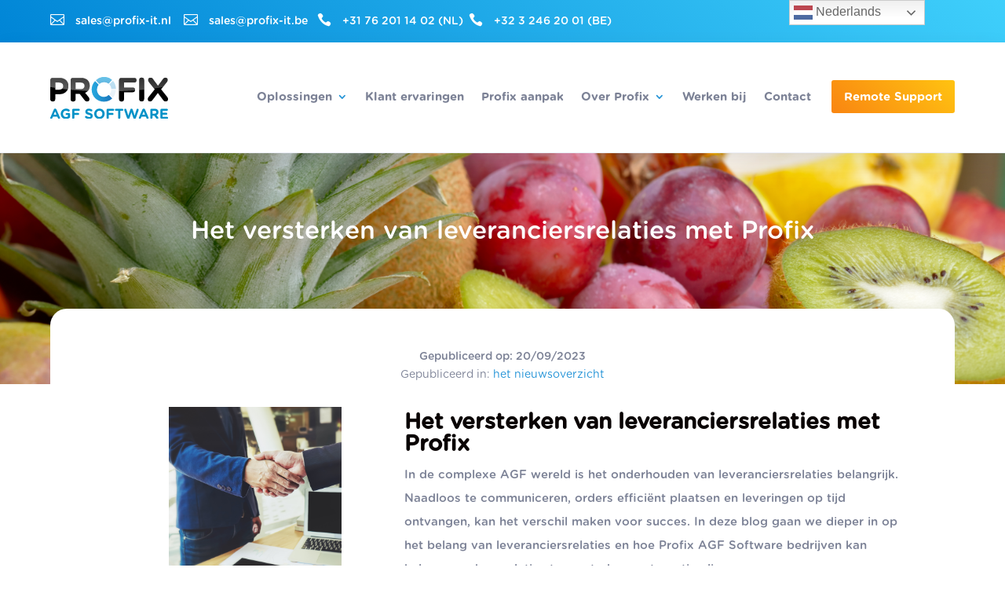

--- FILE ---
content_type: text/css
request_url: https://www.profix-it.be/profixit_nl/wp-content/themes/Profix/style.css?ver=1.0
body_size: -153
content:
/*

    Theme Name:   PROFIX IT
    Theme URI:    https://www.profix-it.nl/
    Description:  PROFIX IT | AGF Software — WordPress Theme
    Author:       PROFIX IT
    Author URI:   https://www.profix-it.nl/
    Template:     Divi
    Version:      1.0

*/

/*  START ----------------------------------------------- */

--- FILE ---
content_type: text/css
request_url: https://www.profix-it.be/profixit_nl/wp-content/et-cache/4415/et-core-unified-4415.min.css?ver=1767616352
body_size: 2419
content:
.grecaptcha-badge{display:none!important;visibility:hidden!important;z-index:-9999!important;opacity:0!important}#profix-header-logo-column{}#profix-header-menu-column{}#profix-header-logo a img{-webkit-transform:scale(1);-moz-transform:scale(1);-ms-transform:scale(1);-o-transform:scale(1);transform:scale(1);-webkit-transition:all .25s ease-in-out;-moz-transition:all .25s ease-in-out;-ms-transition:all .25s ease-in-out;-o-transition:all .25s ease-in-out;transition:all .25s ease-in-out}#profix-header-logo a:hover img{-webkit-transform:scale(0.95);-moz-transform:scale(0.95);-ms-transform:scale(0.95);-o-transform:scale(0.95);transform:scale(0.95);-webkit-transition:all .25s ease-in-out;-moz-transition:all .25s ease-in-out;-ms-transition:all .25s ease-in-out;-o-transition:all .25s ease-in-out;transition:all .25s ease-in-out}@media (min-width:981px){.et_pb_gutters1 .et_pb_column_1_4#profix-header-logo-column,.et_pb_gutters1.et_pb_row .et_pb_column_1_4#profix-header-logo-column{width:20%!important}.et_pb_gutters1 .et_pb_column_3_4#profix-header-menu-column,.et_pb_gutters1.et_pb_row .et_pb_column_3_4#profix-header-menu-column{width:80%!important}#profix-header-logo a img{width:150px!important;max-width:150px!important}}@media (max-width:1199px){.et_pb_menu_0_tb_header.et_pb_menu ul li a,#profix-header-top-email .et_pb_module_header a,#profix-header-top-phone .et_pb_module_header a{font-size:13px!important}}@media (max-width:1079px){.nav li.profix-homepage{display:none!important}}@media (max-width:980px){#profix-header-logo-column,#profix-header-menu-column{width:100%!important}#profix-header-menu-column{position:absolute;width:100%!important}}@media (max-width:800px){#profix-header-top-email{width:150px!important}#profix-header-top-phone{width:190px!important}}@media (max-width:600px){#profix-header-top-col1{display:none!important}#profix-header-top .et_pb_row_0_tb_header.et_pb_row{padding-top:10px!important;padding-bottom:10px!important}}.et_pb_menu--without-logo .et_pb_menu__menu>nav>ul>li.profix-teamviewer{margin-top:13px!important;margin-left:15px!important;height:42px!important}li.profix-teamviewer{background-image:linear-gradient(45deg,#f98511 0%,#ffc311 100%);display:inline-table!important;border-radius:3px;-webkit-transform:scale(1);-moz-transform:scale(1);-ms-transform:scale(1);-o-transform:scale(1);transform:scale(1);-webkit-transition:all .25s ease-in-out;-moz-transition:all .25s ease-in-out;-ms-transition:all .25s ease-in-out;-o-transition:all .25s ease-in-out;transition:all .25s ease-in-out}li.profix-teamviewer:hover{-webkit-transform:scale(0.95);-moz-transform:scale(0.95);-ms-transform:scale(0.95);-o-transform:scale(0.95);transform:scale(0.95)}.et_pb_menu_0_tb_header.et_pb_menu ul li.profix-teamviewer a,.et_pb_menu_0_tb_header.et_pb_menu ul li.profix-teamviewer a:hover{color:#FFF!important}.et_pb_menu_0_tb_header.et_pb_menu ul li.profix-teamviewer a{padding:7px 5px 4px 5px!important}#profix-header-menu.et_pb_menu .et_pb_menu__menu{flex:1 1 auto;-webkit-box-pack:end;-ms-flex-pack:end;justify-content:flex-end}.et-menu .menu-item-has-children>a:first-child:after{color:#2393D6}.et-menu a:hover{opacity:1!important}.et_pb_menu_0_tb_header.et_pb_menu ul li a:hover,.et_pb_menu_0_tb_header.et_pb_menu ul li a:after,.et_pb_menu_0_tb_header.et_pb_menu ul li a:hover:after{-webkit-transition:color .4s ease-in-out!important;-moz-transition:color .4s ease-in-out!important;-ms-transition:color .4s ease-in-out!important;-o-transition:color .4s ease-in-out!important;transition:color .4s ease-in-out!important}.et_pb_menu_0_tb_header.et_pb_menu ul li a:hover,.et_pb_menu_0_tb_header.et_pb_menu ul li a:hover:after{color:#000!important}.et_pb_menu--without-logo .et_pb_menu__menu>nav>ul>li{margin-top:0px!important}.et_pb_menu_0_tb_header.et_pb_menu ul li.current-menu-item a:hover,.et_pb_menu_0_tb_header.et_pb_menu ul li.current-menu-item a:hover:after,.et_pb_menu_0_tb_header.et_pb_menu ul li.current-menu-item a:after{color:#2393d7!important}.nav li ul{width:250px;border-radius:3px!important;-webkit-box-shadow:0 5px 15px rgba(206,219,228,.5)!important;-moz-box-shadow:0 5px 15px rgba(206,219,228,.5)!important;box-shadow:0 5px 15px rgba(206,219,228,.5)!important}.nav li.profix-sub-01 ul{left:-69px!important}.nav li.profix-sub-02 ul{left:-39px!important}.nav li.profix-sub-03 ul{left:-72px!important}.nav li.profix-sub-04 ul{left:-70px!important}.nav li.profix-sub-05 ul{left:-76px!important}.et_pb_menu--without-logo .et_pb_menu__menu>nav>ul>li>a{padding-top:20px!important;padding-bottom:20px!important}.et-menu .menu-item-has-children>a:first-child:after{top:19px!important}.nav li li,.nav li li a{width:100%!important}.nav li ul.sub-menu a{font-family:'Gotham Rounded Medium',Helvetica,Arial,Lucida,sans-serif!important}.nav li ul.sub-menu a:hover{background-image:linear-gradient(45deg,#0085d6 0%,#3fcffb 100%)!important;background-color:#2393D7!important;color:#FFF!important;border-radius:3px}.et_pb_menu_0_tb_header.et_pb_menu .nav li ul.sub-menu a:hover{color:#FFF!important}.et_pb_menu_0_tb_header.et_pb_menu .nav li ul.sub-menu a,.et_pb_menu_0_tb_header.et_pb_menu .nav li ul.sub-menu a:hover{-webkit-transition:none!important;-moz-transition:none!important;-ms-transition:none!important;-o-transition:none!important;transition:none!important}#profix-header-top-email .et_pb_blurb_container,#profix-header-top-phone .et_pb_blurb_container{padding-left:0}#profix-header-top-email h4.et_pb_module_header,#profix-header-top-phone h4.et_pb_module_header{padding-bottom:0}#profix-header-top-email .et_pb_main_blurb_image,#profix-header-top-phone .et_pb_main_blurb_image{padding-top:5px}#profix-header-top-email .et_pb_animation_top,#profix-header-top-phone .et_pb_animation_top{-webkit-animation:none!important;animation:none!important}#profix-header-top-email .et-waypoint:not(.et_pb_counters),#profix-header-top-phone .et-waypoint:not(.et_pb_counters){opacity:1!important}#profix-header-top-email{display:inline-flex;width:170px}#profix-header-top-phone{display:inline-flex;width:193px}#profix-header-top-email a,#profix-header-top-phone a{opacity:1;-webkit-transition:all .25s ease-in-out;-moz-transition:all .25s ease-in-out;-ms-transition:all .25s ease-in-out;-o-transition:all .25s ease-in-out;transition:all .25s ease-in-out}#profix-header-top-email a:hover,#profix-header-top-phone a:hover{opacity:.5!important}#profix-header-top-socials.et_pb_social_media_follow li{margin-bottom:0!important}.profix-footer-menu{background:transparent!important}.profix-footer-menu nav ul{margin-left:0!important;margin-right:0!important}.profix-footer-menu nav ul li{width:100%!important;padding:0!important}.profix-footer-menu nav ul li a{font-family:'Gotham Rounded Medium',Helvetica,Arial,Lucida,sans-serif!important;font-size:15px!important;color:#7c8296!important;line-height:2.2em!important;-webkit-transition:color .25s ease-in-out!important;-moz-transition:color .25s ease-in-out!important;-ms-transition:color .25s ease-in-out!important;-o-transition:color .25s ease-in-out!important;transition:color .25s ease-in-out!important}.profix-footer-menu nav ul li a:hover{color:#000!important}.profix-footer-menu .et_pb_menu__menu>nav>ul>li>a{padding-top:0px!important;padding-bottom:0px!important}.footer-menu-vacatures{}@media (max-width:980px){.profix-footer-menu .et_mobile_nav_menu{display:none!important}.profix-footer-menu .et_pb_menu__menu{display:flex!important}.profix-footer-menu .et_pb_menu__menu,.profix-footer-menu .et_pb_menu__menu nav,.profix-footer-menu .et_pb_menu__menu nav ul,.profix-footer-menu .et_pb_menu__menu nav ul li{width:100%!important}}.profix-footer-contact .et_pb_text h3,.profix-footer-socials .et_pb_text h3{padding-bottom:15px}.profix-footer-contact .et_pb_text p a{display:inline-block!important;margin-top:10px;color:#FFF!important;font-family:'Gotham Rounded Medium',Helvetica,Arial,Lucida,sans-serif!important;-webkit-transition:all .25s ease-in-out;-moz-transition:all .25s ease-in-out;-ms-transition:all .25s ease-in-out;-o-transition:all .25s ease-in-out;transition:all .25s ease-in-out}.profix-footer-contact .et_pb_text p a:hover{opacity:.5}.profix-slider h2.et_pb_slide_title{padding-bottom:25px}.profix-slider .et_pb_slide_content{text-shadow:0 1px 3px rgb(0 0 0 / 30%)}.profix-slider .et_pb_slide_description{max-width:750px!important}body #page-container .et_pb_section .et_pb_fullwidth_slider_0.et_pb_slider.profix-slider .et_pb_more_button.et_pb_button,body #page-container .et_pb_section .et_pb_fullwidth_slider_0.et_pb_slider.profix-slider .et_pb_more_button.et_pb_button:hover{padding:.5em 1em!important;margin-top:25px!important;-webkit-transition:all .25s ease-in-out!important;-moz-transition:all .25s ease-in-out!important;-ms-transition:all .25s ease-in-out!important;-o-transition:all .25s ease-in-out!important;transition:all .25s ease-in-out!important}body #page-container .et_pb_section .et_pb_fullwidth_slider_0.et_pb_slider.profix-slider .et_pb_more_button.et_pb_button:hover{-webkit-transform:scale(0.95);-moz-transform:scale(0.95);-ms-transform:scale(0.95);-o-transform:scale(0.95);transform:scale(0.95)}.profix-contactform{margin-bottom:0!important}.profix-contactform .wpforms-confirmation-container-full{background:#e8f9ff!important;border:1px solid #3ecffa!important;border-radius:5px;padding:25px!important}.profix-contactform .wpforms-confirmation-container-full p{font-size:15px;color:#2393D7!important}.profix-content-header-links{max-width:320px;margin:0 auto}@media (max-width:1199px){.profix-content-header-links{max-width:250px;margin:0 auto}}@media (max-width:979px){.profix-content-header-links{max-width:100%}}.profix-content-header-links a{color:#7c8296!important;display:inline-block;margin-left:30px;padding-bottom:2px;-webkit-transition:all .25s ease-in-out;-moz-transition:all .25s ease-in-out;-ms-transition:all .25s ease-in-out;-o-transition:all .25s ease-in-out;transition:all .25s ease-in-out}.profix-content-header-links a:before{content:"\24";color:#2393D7!important;font-family:"ETModules";display:inline-block;position:absolute;font-size:20px;font-weight:400;top:1px;left:0}.profix-content-header-links a:hover{color:#0A0404!important}.profix-module-title-styled{min-height:75px!important}.profix-module-title-styled h3{position:relative;top:12px}.profix-module-title-styled h4{position:absolute;font-size:100px;font-family:'Gotham Rounded Bold';letter-spacing:-0.05em;color:#b6e4ff;top:0;z-index:-1;top:-10px;right:0;left:auto}.profix-module-title-styled#styling-alt h4{color:rgba(255,255,255,0.25);left:0;right:auto}.profix-module-title-styled#styling-alt-2 h4{color:#eaeff7;left:0;right:auto}.profix-module-content-styled h4{padding-bottom:20px}.profix-cta-banner-v2 h1,.profix-cta-banner-v2 .et_pb_header_content_wrapper{padding-bottom:25px}.profix-cta-banner-v2 a.et_pb_button{margin-top:0!important}.profix-cta-banner-v2 a.et_pb_button:hover,a#profix-button-orange:hover{-webkit-transform:scale(0.95);-moz-transform:scale(0.95);-ms-transform:scale(0.95);-o-transform:scale(0.95);transform:scale(0.95)}.profix-cta-banner-v2 a.et_pb_button.et_pb_button_one{}.profix-cta-banner-v2 a.et_pb_button.et_pb_button_two{}span.profix-bold{font-family:'Gotham Rounded Medium',Helvetica,Arial,Lucida,sans-serif!important}.profix-alle-vacatures-link{-webkit-transition:all .25s ease-in-out;-moz-transition:all .25s ease-in-out;-ms-transition:all .25s ease-in-out;-o-transition:all .25s ease-in-out;transition:all .25s ease-in-out}.profix-alle-vacatures-link:hover{color:#0A0404}@media (min-width:981px){#profix-header-top-col1{width:calc(100% - 150px)!important}#profix-header-top-col2{width:150px!important}}@media (max-width:980px){#profix-header-top-col1,#profix-header-top-col2{width:100%!important}#profix-header-top-col1{display:none!important}}.profix-language-switcher{display:block;position:absolute;color:#FFF;font-family:'Gotham Rounded Medium',Helvetica,Arial,Lucida,sans-serif;font-size:15px;line-height:2.25em}.profix-language-switcher a{color:#FFF!important}.profix-language-switcher span.separator{color:#FFF;padding:0 10px!important}#menu-primary-menu{margin-right:0px!important}.mobile_menu_bar:before{font-size:48px;font-weight:300;color:#FFF!important}.et_mobile_nav_menu{background-image:linear-gradient(45deg,#f98511 0%,#ffc311 100%);border-radius:3px}@media (max-width:980px){#profix-header-menu{padding-top:3px!important}}#profix-footer-notes a{color:#000!important;-webkit-transition:all .25s ease-in-out;-moz-transition:all .25s ease-in-out;-ms-transition:all .25s ease-in-out;-o-transition:all .25s ease-in-out;transition:all .25s ease-in-out}#profix-footer-notes a:hover{color:#2393D7!important}.profix-branche-button span:before{font-family:"ETModules"!important;content:"\24";position:absolute;left:-25px;font-size:18px;top:-3px}.profix-branche-button span{left:25px;position:relative}.profix-branche-module{opacity:1;-webkit-transition:all .25s ease-in-out;-moz-transition:all .25s ease-in-out;-ms-transition:all .25s ease-in-out;-o-transition:all .25s ease-in-out;transition:all .25s ease-in-out}.profix-branche-module:hover{opacity:.85!important}.profix-nieuws-overzicht-alle a:before{font-family:"ETModules"!important;content:"\24";position:absolute;left:-25px;font-size:18px;top:-3px;color:#7c8296!important}.profix-nieuws-overzicht-alle a{left:12px;position:relative;color:#7c8296!important}.profix-nieuws-overzicht-alle a:hover,.profix-nieuws-overzicht-alle a:hover:before{color:#0A0404!important}.profix-nieuws-overzicht-alle a,.profix-nieuws-overzicht-alle a:before,.profix-nieuws-overzicht-alle a:hover,.profix-nieuws-overzicht-alle a:hover:before{-webkit-transition:all .25s ease-in-out;-moz-transition:all .25s ease-in-out;-ms-transition:all .25s ease-in-out;-o-transition:all .25s ease-in-out;transition:all .25s ease-in-out}.profix-blogmodule article{border:none!important}.profix-blogmodule a.entry-featured-image-url:hover img{opacity:.75!important}.profix-blogmodule h2.entry-title a:hover{color:#2393D7!important}.profix-blogmodule a.entry-featured-image-url img,.profix-blogmodule a.entry-featured-image-url:hover img,.profix-blogmodule h2.entry-title a,.profix-blogmodule h2.entry-title a:hover{-webkit-transition:all .25s ease-in-out;-moz-transition:all .25s ease-in-out;-ms-transition:all .25s ease-in-out;-o-transition:all .25s ease-in-out;transition:all .25s ease-in-out}.single .et_pb_post{margin-bottom:0!important;padding-bottom:0!important}.profix-contact-vestiging a#profix-contact-gm{color:#FFF!important;position:relative;left:20px;font-family:'Gotham Rounded Medium',Helvetica,Arial,Lucida,sans-serif!important;font-size:14px!important;text-decoration:underline}.profix-contact-vestiging a#profix-contact-gm:before{font-family:"ETModules"!important;content:"\e081";position:absolute;left:-20px}@media (max-width:1280px){#profix-contact-vestigingen-wrapper,#profix-contact-form-wrapper{width:80%!important}}@media (min-width:1280px){#profix-contact-form-wrapper .et_pb_column{width:90%!important;margin:0 auto!important}}.profix-contactform .wpforms-field-label{font-weight:400!important;font-family:'Gotham Rounded Medium',Helvetica,Arial,Lucida,sans-serif!important;color:#7c8296!important;padding-bottom:10px!important}.profix-contactform input[type=text],.profix-contactform input[type=email],.profix-contactform textarea{color:#0A0404!important;border-radius:5px!important;font-size:16px!important;font-family:'Gotham Rounded Medium',Helvetica,Arial,Lucida,sans-serif!important;font-weight:400!important;border:solid 1px #d1d7e6!important}.profix-contactform input[type=text],.profix-contactform input[type=email]{height:50px!important;padding:0px 15px!important}.profix-contactform textarea{height:200px!important;width:100%!important;max-width:100%!important;padding:15px!important}.profix-contactform input[type=text]:focus,.profix-contactform input[type=email]:focus,.profix-contactform textarea:focus{border:solid 1px #2393D7!important}.profix-contactform input::-webkit-input-placeholder,.profix-contactform textarea::-webkit-input-placeholder{color:#7c8296!important}.profix-contactform input:-ms-input-placeholder,.profix-contactform textarea:-ms-input-placeholder{color:#7c8296!important}.profix-contactform input::placeholder,.profix-contactform textarea::placeholder{color:#7c8296!important}.profix-contactform label.wpforms-error{font-family:'Gotham Rounded Book',Helvetica,Arial,Lucida,sans-serif!important;font-weight:400!important;padding-top:10px!important;font-size:14px!important}.profix-contactform .wpforms-required-label{color:#990000!important}.wpforms-field-label-inline{color:#7C8296!important;font-family:'Gotham Rounded Book',Helvetica,Arial,Lucida,sans-serif!important;font-size:15px!important;line-height:1.7em!important}.profix-contactform .wpforms-field-checkbox{padding:5px 0 0 0!important}.profix-contactform button[type=submit]{font-family:'Gotham Rounded Medium',Helvetica,Arial,Lucida,sans-serif!important;border-width:0px!important;border-radius:3px!important;font-size:18px!important;background-image:linear-gradient(45deg,#0085d8 0%,#3fcffb 100%)!important;color:#FFF!important;-webkit-transform:scale(1);-moz-transform:scale(1);-ms-transform:scale(1);-o-transform:scale(1);transform:scale(1);-webkit-transition:all .25s ease-in-out;-moz-transition:all .25s ease-in-out;-ms-transition:all .25s ease-in-out;-o-transition:all .25s ease-in-out;transition:all .25s ease-in-out;margin-top:10px!important}.profix-contactform button[type=submit]:hover{-webkit-transform:scale(0.95);-moz-transform:scale(0.95);-ms-transform:scale(0.95);-o-transform:scale(0.95);transform:scale(0.95);-webkit-transition:all .25s ease-in-out;-moz-transition:all .25s ease-in-out;-ms-transition:all .25s ease-in-out;-o-transition:all .25s ease-in-out;transition:all .25s ease-in-out}

--- FILE ---
content_type: text/css
request_url: https://www.profix-it.be/profixit_nl/wp-content/et-cache/4415/et-core-unified-tb-101-tb-407-deferred-4415.min.css?ver=1767616353
body_size: 1809
content:
@font-face{font-family:"Gotham Rounded Medium";font-display:swap;src:url("https://www.profix-it.nl/profixit_nl/wp-content/uploads/et-fonts/GothamRnd-Medium.otf") format("opentype")}@font-face{font-family:"Gotham Rounded Book";font-display:swap;src:url("https://www.profix-it.nl/profixit_nl/wp-content/uploads/et-fonts/GothamRnd-Book.otf") format("opentype")}@font-face{font-family:"Gotham Rounded Bold";font-display:swap;src:url("https://www.profix-it.nl/profixit_nl/wp-content/uploads/et-fonts/GothamRnd-Bold.otf") format("opentype")}div.et_pb_section.et_pb_section_0_tb_header{background-image:linear-gradient(45deg,#0085d6 0%,#3fcffb 100%)!important}.et_pb_section_0_tb_header.et_pb_section{padding-top:0px;padding-right:0px;padding-bottom:0px;padding-left:0px;margin-top:0px;margin-bottom:0px;background-color:#2393D7!important}.et_pb_row_0_tb_header,body #page-container .et-db #et-boc .et-l .et_pb_row_0_tb_header.et_pb_row,body.et_pb_pagebuilder_layout.single #page-container #et-boc .et-l .et_pb_row_0_tb_header.et_pb_row,body.et_pb_pagebuilder_layout.single.et_full_width_page #page-container #et-boc .et-l .et_pb_row_0_tb_header.et_pb_row{width:90%}.et_pb_blurb_0_tb_header.et_pb_blurb .et_pb_module_header,.et_pb_blurb_0_tb_header.et_pb_blurb .et_pb_module_header a,.et_pb_blurb_1_tb_header.et_pb_blurb .et_pb_module_header,.et_pb_blurb_1_tb_header.et_pb_blurb .et_pb_module_header a,.et_pb_blurb_2_tb_header.et_pb_blurb .et_pb_module_header,.et_pb_blurb_2_tb_header.et_pb_blurb .et_pb_module_header a,.et_pb_blurb_3_tb_header.et_pb_blurb .et_pb_module_header,.et_pb_blurb_3_tb_header.et_pb_blurb .et_pb_module_header a{font-family:'Gotham Rounded Medium',Helvetica,Arial,Lucida,sans-serif;font-size:14px;color:#FFFFFF!important;line-height:2.3em}.et_pb_blurb_0_tb_header.et_pb_blurb,.et_pb_blurb_1_tb_header.et_pb_blurb,.et_pb_blurb_2_tb_header.et_pb_blurb,.et_pb_blurb_3_tb_header.et_pb_blurb{padding-top:0px!important;padding-right:0px!important;padding-bottom:0px!important;padding-left:0px!important;margin-top:0px!important;margin-bottom:0px!important}.et_pb_blurb_0_tb_header .et-pb-icon,.et_pb_blurb_1_tb_header .et-pb-icon,.et_pb_blurb_2_tb_header .et-pb-icon,.et_pb_blurb_3_tb_header .et-pb-icon{font-size:18px;color:#FFFFFF}.et_pb_blurb_0_tb_header .et_pb_blurb_content,.et_pb_blurb_1_tb_header .et_pb_blurb_content,.et_pb_blurb_2_tb_header .et_pb_blurb_content,.et_pb_blurb_3_tb_header .et_pb_blurb_content{max-width:600px}.et_pb_column_0_tb_header{padding-top:1px;padding-right:0px;padding-bottom:1px;padding-left:0px}.et_pb_row_0_tb_header.et_pb_row{padding-top:10px!important;padding-bottom:10px!important;padding-left:0px!important;margin-top:0px!important;margin-bottom:0px!important;margin-left:auto!important;margin-right:auto!important;padding-top:10px;padding-bottom:10px;padding-left:0px}@font-face{font-family:"Gotham Rounded Medium";font-display:swap;src:url("https://www.profix-it.nl/profixit_nl/wp-content/uploads/et-fonts/GothamRnd-Medium.otf") format("opentype")}@font-face{font-family:"Gotham Rounded Book";font-display:swap;src:url("https://www.profix-it.nl/profixit_nl/wp-content/uploads/et-fonts/GothamRnd-Book.otf") format("opentype")}@font-face{font-family:"Gotham Rounded Bold";font-display:swap;src:url("https://www.profix-it.nl/profixit_nl/wp-content/uploads/et-fonts/GothamRnd-Bold.otf") format("opentype")}.et_pb_section_0_tb_footer.et_pb_section{padding-top:75px;padding-right:0px;padding-bottom:50px;padding-left:0px;margin-top:0px;margin-bottom:0px;background-color:#f5f7fd!important}.et_pb_section_0_tb_footer{z-index:10;box-shadow:0px 10px 10px 0px rgba(0,135,214,0.15)}.et_pb_section_0_tb_footer.section_has_divider.et_pb_bottom_divider .et_pb_bottom_inside_divider{background-image:url([data-uri]);background-size:100% 100px;bottom:0;height:100px;z-index:1}.et_pb_section_0_tb_footer.section_has_divider.et_pb_top_divider .et_pb_top_inside_divider{background-image:url([data-uri]);background-size:100% 100px;top:0;height:100px;z-index:1}.et_pb_row_0_tb_footer,body #page-container .et-db #et-boc .et-l .et_pb_row_0_tb_footer.et_pb_row,body.et_pb_pagebuilder_layout.single #page-container #et-boc .et-l .et_pb_row_0_tb_footer.et_pb_row,body.et_pb_pagebuilder_layout.single.et_full_width_page #page-container #et-boc .et-l .et_pb_row_0_tb_footer.et_pb_row,.et_pb_row_1_tb_footer,body #page-container .et-db #et-boc .et-l .et_pb_row_1_tb_footer.et_pb_row,body.et_pb_pagebuilder_layout.single #page-container #et-boc .et-l .et_pb_row_1_tb_footer.et_pb_row,body.et_pb_pagebuilder_layout.single.et_full_width_page #page-container #et-boc .et-l .et_pb_row_1_tb_footer.et_pb_row,.et_pb_row_2_tb_footer,body #page-container .et-db #et-boc .et-l .et_pb_row_2_tb_footer.et_pb_row,body.et_pb_pagebuilder_layout.single #page-container #et-boc .et-l .et_pb_row_2_tb_footer.et_pb_row,body.et_pb_pagebuilder_layout.single.et_full_width_page #page-container #et-boc .et-l .et_pb_row_2_tb_footer.et_pb_row,.et_pb_row_3_tb_footer,body #page-container .et-db #et-boc .et-l .et_pb_row_3_tb_footer.et_pb_row,body.et_pb_pagebuilder_layout.single #page-container #et-boc .et-l .et_pb_row_3_tb_footer.et_pb_row,body.et_pb_pagebuilder_layout.single.et_full_width_page #page-container #et-boc .et-l .et_pb_row_3_tb_footer.et_pb_row{width:90%}.et_pb_text_0_tb_footer h3,.et_pb_text_1_tb_footer h3,.et_pb_text_2_tb_footer h3{font-family:'Gotham Rounded Medium',Helvetica,Arial,Lucida,sans-serif;font-size:18px;color:#2393D7!important;line-height:1.5em}.et_pb_text_0_tb_footer,.et_pb_text_1_tb_footer,.et_pb_text_2_tb_footer{padding-top:0px!important;padding-right:0px!important;padding-bottom:0px!important;padding-left:0px!important;margin-top:0px!important;margin-bottom:10px!important}.et_pb_menu_0_tb_footer.et_pb_menu ul li a,.et_pb_menu_1_tb_footer.et_pb_menu ul li a,.et_pb_menu_2_tb_footer.et_pb_menu ul li a{font-family:'Gotham Rounded Book',Helvetica,Arial,Lucida,sans-serif;font-size:15px;line-height:2em}.et_pb_menu_0_tb_footer.et_pb_menu,.et_pb_menu_1_tb_footer.et_pb_menu,.et_pb_menu_2_tb_footer.et_pb_menu{background-color:#ffffff}.et_pb_menu_0_tb_footer,.et_pb_menu_1_tb_footer,.et_pb_menu_2_tb_footer{padding-top:0px;padding-right:0px;padding-bottom:0px;padding-left:0px;margin-top:0px!important;margin-bottom:0px!important}.et_pb_menu_0_tb_footer.et_pb_menu ul li.current-menu-item a,.et_pb_menu_1_tb_footer.et_pb_menu ul li.current-menu-item a,.et_pb_menu_2_tb_footer.et_pb_menu ul li.current-menu-item a,.et_pb_text_7_tb_footer.et_pb_text{color:#0A0404!important}.et_pb_menu_0_tb_footer.et_pb_menu .nav li ul,.et_pb_menu_0_tb_footer.et_pb_menu .et_mobile_menu,.et_pb_menu_0_tb_footer.et_pb_menu .et_mobile_menu ul,.et_pb_menu_1_tb_footer.et_pb_menu .nav li ul,.et_pb_menu_1_tb_footer.et_pb_menu .et_mobile_menu,.et_pb_menu_1_tb_footer.et_pb_menu .et_mobile_menu ul,.et_pb_menu_2_tb_footer.et_pb_menu .nav li ul,.et_pb_menu_2_tb_footer.et_pb_menu .et_mobile_menu,.et_pb_menu_2_tb_footer.et_pb_menu .et_mobile_menu ul{background-color:#ffffff!important}.et_pb_menu_0_tb_footer .et_pb_menu_inner_container>.et_pb_menu__logo-wrap .et_pb_menu__logo,.et_pb_menu_0_tb_footer .et_pb_menu__logo-slot,.et_pb_menu_1_tb_footer .et_pb_menu_inner_container>.et_pb_menu__logo-wrap .et_pb_menu__logo,.et_pb_menu_1_tb_footer .et_pb_menu__logo-slot,.et_pb_menu_2_tb_footer .et_pb_menu_inner_container>.et_pb_menu__logo-wrap .et_pb_menu__logo,.et_pb_menu_2_tb_footer .et_pb_menu__logo-slot{width:auto;max-width:100%}.et_pb_menu_0_tb_footer .et_pb_menu_inner_container>.et_pb_menu__logo-wrap .et_pb_menu__logo img,.et_pb_menu_0_tb_footer .et_pb_menu__logo-slot .et_pb_menu__logo-wrap img,.et_pb_menu_1_tb_footer .et_pb_menu_inner_container>.et_pb_menu__logo-wrap .et_pb_menu__logo img,.et_pb_menu_1_tb_footer .et_pb_menu__logo-slot .et_pb_menu__logo-wrap img,.et_pb_menu_2_tb_footer .et_pb_menu_inner_container>.et_pb_menu__logo-wrap .et_pb_menu__logo img,.et_pb_menu_2_tb_footer .et_pb_menu__logo-slot .et_pb_menu__logo-wrap img{height:auto;max-height:none}.et_pb_menu_0_tb_footer .mobile_nav .mobile_menu_bar:before,.et_pb_menu_0_tb_footer .et_pb_menu__icon.et_pb_menu__search-button,.et_pb_menu_0_tb_footer .et_pb_menu__icon.et_pb_menu__close-search-button,.et_pb_menu_0_tb_footer .et_pb_menu__icon.et_pb_menu__cart-button,.et_pb_menu_1_tb_footer .mobile_nav .mobile_menu_bar:before,.et_pb_menu_1_tb_footer .et_pb_menu__icon.et_pb_menu__search-button,.et_pb_menu_1_tb_footer .et_pb_menu__icon.et_pb_menu__close-search-button,.et_pb_menu_1_tb_footer .et_pb_menu__icon.et_pb_menu__cart-button,.et_pb_menu_2_tb_footer .mobile_nav .mobile_menu_bar:before,.et_pb_menu_2_tb_footer .et_pb_menu__icon.et_pb_menu__search-button,.et_pb_menu_2_tb_footer .et_pb_menu__icon.et_pb_menu__close-search-button,.et_pb_menu_2_tb_footer .et_pb_menu__icon.et_pb_menu__cart-button{color:#2393d7}div.et_pb_section.et_pb_section_1_tb_footer{background-image:linear-gradient(45deg,#0085d6 0%,#3fcffb 100%)!important}.et_pb_section_1_tb_footer.et_pb_section{padding-top:100px;padding-right:0px;padding-bottom:50px;padding-left:0px;margin-top:0px;margin-bottom:0px;background-color:#2393d7!important}.et_pb_section_1_tb_footer.section_has_divider.et_pb_top_divider .et_pb_top_inside_divider{background-image:url([data-uri]);background-size:100% 25px;top:0;height:25px;z-index:10}.et_pb_text_3_tb_footer.et_pb_text,.et_pb_text_4_tb_footer.et_pb_text,.et_pb_text_5_tb_footer.et_pb_text,.et_pb_text_6_tb_footer.et_pb_text{color:#FFFFFF!important}.et_pb_text_3_tb_footer,.et_pb_text_4_tb_footer,.et_pb_text_5_tb_footer,.et_pb_text_6_tb_footer{line-height:2em;font-family:'Gotham Rounded Book',Helvetica,Arial,Lucida,sans-serif;font-size:15px;line-height:2em;padding-top:0px!important;padding-right:0px!important;padding-bottom:0px!important;padding-left:0px!important;margin-top:0px!important;margin-bottom:10px!important}.et_pb_text_3_tb_footer h3{font-family:'Gotham Rounded Medium',Helvetica,Arial,Lucida,sans-serif;font-size:18px;color:rgba(255,255,255,0.85)!important;line-height:1.5em}.et_pb_text_4_tb_footer h3,.et_pb_text_5_tb_footer h3,.et_pb_text_6_tb_footer h3{font-family:'Gotham Rounded Medium',Helvetica,Arial,Lucida,sans-serif;font-size:18px;color:#FFFFFF!important;line-height:1.5em}.et_pb_section_2_tb_footer.et_pb_section{padding-top:25px;padding-right:0px;padding-bottom:25px;padding-left:0px;margin-top:0px;margin-bottom:0px;background-color:#FFFFFF!important}.et_pb_row_3_tb_footer.et_pb_row{padding-top:0px!important;padding-right:0px!important;padding-bottom:0px!important;padding-left:0px!important;margin-top:0px!important;margin-bottom:0px!important;padding-top:0px;padding-right:0px;padding-bottom:0px;padding-left:0px}.et_pb_text_7_tb_footer{line-height:2em;font-family:'Gotham Rounded Book',Helvetica,Arial,Lucida,sans-serif;font-size:12px;line-height:2em}.et_pb_text_8_tb_footer.et_pb_text{color:#7c8296!important}.et_pb_text_8_tb_footer{line-height:2em;font-family:'Gotham Rounded Book',Helvetica,Arial,Lucida,sans-serif;font-size:12px;line-height:2em;padding-top:0px!important;padding-right:0px!important;padding-bottom:0px!important;padding-left:0px!important;margin-top:0px!important;margin-bottom:0px!important}.et_pb_column_0_tb_footer,.et_pb_column_1_tb_footer,.et_pb_column_2_tb_footer,.et_pb_column_3_tb_footer,.et_pb_column_4_tb_footer,.et_pb_column_5_tb_footer,.et_pb_column_7_tb_footer,.et_pb_column_8_tb_footer{padding-top:0px;padding-right:2.5%;padding-bottom:0px;padding-left:2.5%}.et_pb_social_media_follow_network_0_tb_footer a.icon{background-color:#007bb6!important}.et_pb_row_0_tb_footer.et_pb_row,.et_pb_row_1_tb_footer.et_pb_row,.et_pb_row_2_tb_footer.et_pb_row{padding-top:0px!important;padding-right:0px!important;padding-bottom:0px!important;padding-left:0px!important;margin-top:0px!important;margin-bottom:0px!important;margin-left:auto!important;margin-right:auto!important;padding-top:0px;padding-right:0px;padding-bottom:0px;padding-left:0px}@media only screen and (max-width:980px){.et_pb_section_0_tb_footer.et_pb_section,.et_pb_section_1_tb_footer.et_pb_section{padding-top:7.5%;padding-bottom:5%}.et_pb_column_0_tb_footer,.et_pb_column_1_tb_footer,.et_pb_column_3_tb_footer,.et_pb_column_4_tb_footer,.et_pb_column_5_tb_footer{padding-top:0px;padding-bottom:2.5%}.et_pb_column_2_tb_footer{padding-bottom:0px}}@media only screen and (max-width:767px){.et_pb_section_0_tb_footer.et_pb_section,.et_pb_section_1_tb_footer.et_pb_section{padding-top:15%;padding-bottom:10%}.et_pb_column_0_tb_footer,.et_pb_column_1_tb_footer,.et_pb_column_3_tb_footer,.et_pb_column_4_tb_footer,.et_pb_column_5_tb_footer{padding-bottom:2.5%}.et_pb_column_2_tb_footer{padding-bottom:0px}}@font-face{font-family:"Gotham Rounded Medium";font-display:swap;src:url("https://www.profix-it.nl/profixit_nl/wp-content/uploads/et-fonts/GothamRnd-Medium.otf") format("opentype")}@font-face{font-family:"Gotham Rounded Book";font-display:swap;src:url("https://www.profix-it.nl/profixit_nl/wp-content/uploads/et-fonts/GothamRnd-Book.otf") format("opentype")}@font-face{font-family:"Gotham Rounded Bold";font-display:swap;src:url("https://www.profix-it.nl/profixit_nl/wp-content/uploads/et-fonts/GothamRnd-Bold.otf") format("opentype")}.et_pb_section_2{border-top-width:1px;border-top-color:#d1d7e6;min-height:509.7px}.et_pb_section_2.et_pb_section{padding-top:0px;padding-right:0px;padding-bottom:0px;padding-left:0px;margin-top:0px;margin-bottom:0px}.et_pb_fullwidth_header_0.et_pb_fullwidth_header .header-content h1,.et_pb_fullwidth_header_0.et_pb_fullwidth_header .header-content h2.et_pb_module_header,.et_pb_fullwidth_header_0.et_pb_fullwidth_header .header-content h3.et_pb_module_header,.et_pb_fullwidth_header_0.et_pb_fullwidth_header .header-content h4.et_pb_module_header,.et_pb_fullwidth_header_0.et_pb_fullwidth_header .header-content h5.et_pb_module_header,.et_pb_fullwidth_header_0.et_pb_fullwidth_header .header-content h6.et_pb_module_header{font-family:'Gotham Rounded Medium',Helvetica,Arial,Lucida,sans-serif;font-size:28px;color:#ffa212!important;line-height:1.5em;text-align:center}.et_pb_fullwidth_header_0.et_pb_fullwidth_header .et_pb_header_content_wrapper{font-family:'Gotham Rounded Medium',Helvetica,Arial,Lucida,sans-serif;font-size:15px;color:#7c8296!important;line-height:2em}.et_pb_fullwidth_header_0{min-height:322.6px;padding-top:19px;margin-top:368px}body #page-container .et_pb_section .et_pb_fullwidth_header_0 .et_pb_button_one.et_pb_button{color:#FFFFFF!important;border-width:0px!important;font-size:18px;font-family:'Gotham Rounded Medium',Helvetica,Arial,Lucida,sans-serif!important;background-image:linear-gradient(45deg,#0085d8 0%,#3fcffb 100%);padding-top:0.5em!important;padding-right:1em!important;padding-bottom:0.5em!important;padding-left:1em!important;margin-top:0px!important;margin-right:5px!important;margin-bottom:10px!important;margin-left:5px!important}body #page-container .et_pb_section .et_pb_fullwidth_header_0 .et_pb_button_one.et_pb_button:hover,body #page-container .et_pb_section .et_pb_fullwidth_header_0 .et_pb_button_two.et_pb_button:hover{padding-right:2em;padding-left:0.7em}body #page-container .et_pb_section .et_pb_fullwidth_header_0 .et_pb_button_one.et_pb_button:before,body #page-container .et_pb_section .et_pb_fullwidth_header_0 .et_pb_button_one.et_pb_button:after,body #page-container .et_pb_section .et_pb_fullwidth_header_0 .et_pb_button_two.et_pb_button:before,body #page-container .et_pb_section .et_pb_fullwidth_header_0 .et_pb_button_two.et_pb_button:after{display:none!important}body #page-container .et_pb_section .et_pb_fullwidth_header_0 .et_pb_button_two.et_pb_button{color:#FFFFFF!important;border-width:0px!important;font-size:18px;font-family:'Gotham Rounded Medium',Helvetica,Arial,Lucida,sans-serif!important;background-image:linear-gradient(45deg,#f98511 0%,#ffc311 100%);padding-top:0.5em!important;padding-right:1em!important;padding-bottom:0.5em!important;padding-left:1em!important;margin-top:0px!important;margin-right:5px!important;margin-bottom:0px!important;margin-left:5px!important}@media only screen and (max-width:980px){.et_pb_section_2{border-top-width:1px;border-top-color:#d1d7e6}}@media only screen and (max-width:767px){.et_pb_section_2{border-top-width:1px;border-top-color:#d1d7e6}}

--- FILE ---
content_type: image/svg+xml
request_url: https://www.profix-it.nl/profixit_nl/media/logo.svg
body_size: 8443
content:
<svg id="Layer_1" data-name="Layer 1" xmlns="http://www.w3.org/2000/svg" xmlns:xlink="http://www.w3.org/1999/xlink" width="500" height="175" viewBox="0 0 500 175"><defs><style>.cls-1{opacity:0.7;fill:url(#linear-gradient);}.cls-2{fill:url(#linear-gradient-2);}.cls-3{opacity:0.3;fill:url(#linear-gradient-3);}.cls-4{opacity:0.4;}.cls-5{fill:url(#linear-gradient-4);}.cls-6{fill:url(#linear-gradient-5);}.cls-7{fill:url(#linear-gradient-6);}.cls-8{fill:url(#linear-gradient-7);}.cls-9{fill:url(#linear-gradient-8);}.cls-10{opacity:0.1;fill:url(#linear-gradient-9);}.cls-11{fill:#0091c7;}</style><linearGradient id="linear-gradient" x1="987.67" y1="-760.06" x2="1074.7" y2="-760.06" gradientTransform="matrix(0, 1, 1, 0, 988.24, -988.24)" gradientUnits="userSpaceOnUse"><stop offset="0" stop-color="#26a9e0"/><stop offset="1" stop-color="#1b75bb"/></linearGradient><linearGradient id="linear-gradient-2" x1="175.93" y1="59.91" x2="262.96" y2="59.91" gradientTransform="matrix(1, 0, 0, 1, 0, 0)" xlink:href="#linear-gradient"/><linearGradient id="linear-gradient-3" x1="987.67" y1="-723.18" x2="1074.7" y2="-723.18" xlink:href="#linear-gradient"/><linearGradient id="linear-gradient-4" x1="33.64" y1="66.27" x2="58.09" y2="-130.61" gradientUnits="userSpaceOnUse"><stop offset="0" stop-color="#fff"/><stop offset="1" stop-color="#fff" stop-opacity="0"/></linearGradient><linearGradient id="linear-gradient-5" x1="120.58" y1="77.07" x2="145.03" y2="-119.81" xlink:href="#linear-gradient-4"/><linearGradient id="linear-gradient-6" x1="318.38" y1="101.63" x2="342.83" y2="-95.25" xlink:href="#linear-gradient-4"/><linearGradient id="linear-gradient-7" x1="378.61" y1="109.11" x2="403.06" y2="-87.77" xlink:href="#linear-gradient-4"/><linearGradient id="linear-gradient-8" x1="444.13" y1="117.25" x2="468.57" y2="-79.63" xlink:href="#linear-gradient-4"/><linearGradient id="linear-gradient-9" x1="989.65" y1="-723.03" x2="1074.33" y2="-723.03" xlink:href="#linear-gradient"/></defs><path class="cls-1" d="M229.08-.57h-.27a49.72,49.72,0,0,0-35.36,14.48l14.93,14.93a31.31,31.31,0,0,1,20.14-7h.28a31.74,31.74,0,0,1,18.78,6l15.34-15.35A49.54,49.54,0,0,0,229.08-.57Z"/><path d="M0,14.5A10.63,10.63,0,0,1,10.73,3.79H39.79C63,3.78,77.06,17.54,77.06,37.42v.28c0,22.53-17.51,34.21-39.34,34.22H21.45V91.25A10.62,10.62,0,0,1,10.75,102,10.63,10.63,0,0,1,0,91.25ZM38.41,52.87c10.7,0,17-6.4,17-14.75v-.27c0-9.6-6.68-14.74-17.39-14.74H21.44V52.87Z"/><path d="M86.3,14.48A10.63,10.63,0,0,1,97,3.77H130.8c12.37,0,22,3.47,28.37,9.87,5.42,5.42,8.34,13.07,8.35,22.25v.28c0,15.29-7.65,24.75-19.47,29.62l14.89,18.07c2.08,2.64,3.47,4.87,3.48,8.2a10,10,0,0,1-10.15,9.88c-4.87,0-8.07-2.36-10.57-5.56L124.83,70h-17.1V91.23a10.71,10.71,0,1,1-21.41,0ZM129.42,51c10.43,0,16.4-5.57,16.4-13.77V37c0-9.17-6.4-13.9-16.82-13.9H107.72V51.05Z"/><path d="M291.82,14.44A10.63,10.63,0,0,1,302.53,3.73H357a9.74,9.74,0,0,1,0,19.47h-43.8V43.91h37.55a9.74,9.74,0,0,1,0,19.47H313.25V91.19a10.71,10.71,0,1,1-21.41,0Z"/><path d="M377.41,13.59a10.71,10.71,0,1,1,21.41,0l0,77.59a10.71,10.71,0,0,1-21.42,0Z"/><path d="M417.26,83.8l26.28-32.26L418.78,21.37a13.1,13.1,0,0,1-3.2-7.93A10.31,10.31,0,0,1,426.14,2.87c4.59,0,7.24,1.81,9.88,5.28L457.3,36.51,478.43,8.7c2.92-3.76,5.7-5.84,10.43-5.84a9.77,9.77,0,0,1,9.73,9.87,12.72,12.72,0,0,1-3.19,8.2L470.65,51.25,496.8,83.37a13,13,0,0,1,3.2,7.92,10.31,10.31,0,0,1-10.56,10.57c-4.59,0-7.24-1.81-9.88-5.28L456.75,66.69,434.23,96c-2.92,3.76-5.7,5.84-10.43,5.84A9.76,9.76,0,0,1,414.07,92,12.75,12.75,0,0,1,417.26,83.8Z"/><path class="cls-2" d="M227.8,83c-17.24,0-29.48-13.9-29.48-30.58v-.28a31.36,31.36,0,0,1,7-20.15L190.41,17.06a49.74,49.74,0,0,0-14.48,35.36v.28c0,27.67,21.56,50.05,51.6,50.05A52.42,52.42,0,0,0,263,89.61l-14.8-14.79A28.41,28.41,0,0,1,227.8,83Z"/><path class="cls-3" d="M266.1,15.68,251,30.76a28.51,28.51,0,0,1,8.33,19h19.76C278.82,36.19,274,24.42,266.1,15.68Z"/><g class="cls-4"><path class="cls-5" d="M77,37.39C77,17.51,63,3.74,39.77,3.75H10.71A10.63,10.63,0,0,0,0,14.46V41.77q10.29,1.86,21.41,3.56V23.08H38c10.71,0,17.39,5.14,17.39,14.73v.28a13.83,13.83,0,0,1-5.29,11.18Q61.79,50.71,74.2,52A35.09,35.09,0,0,0,77,37.67Z"/><path class="cls-6" d="M167.49,35.84c0-9.17-2.92-16.82-8.34-22.24-6.4-6.4-16-9.87-28.37-9.87H97A10.63,10.63,0,0,0,86.28,14.45V53.16c23,2.14,47.58,3.81,73.23,5,5-5.3,8-12.53,8-22Zm-21.69,1.4c0,8.2-6,13.76-16.4,13.77H107.7V23.06H129c10.43,0,16.83,4.72,16.83,13.9Z"/><path class="cls-7" d="M350.76,43.87H313.22V23.16H357a9.74,9.74,0,0,0,0-19.47H302.5A10.63,10.63,0,0,0,291.8,14.4V59.15c23.69-.66,46.58-1.78,68.42-3.29a9.91,9.91,0,0,0,.27-2.26A9.67,9.67,0,0,0,350.76,43.87Z"/><path class="cls-8" d="M388.09,2.84a10.63,10.63,0,0,0-10.71,10.71v41q10.92-.89,21.42-1.9V13.55A10.63,10.63,0,0,0,388.09,2.84Z"/><path class="cls-9" d="M495.37,20.9a12.71,12.71,0,0,0,3.2-8.21,9.78,9.78,0,0,0-9.73-9.87c-4.73,0-7.51,2.09-10.43,5.85L457.28,36.48,436,8.12c-2.65-3.48-5.29-5.28-9.88-5.28a10.3,10.3,0,0,0-10.56,10.57,13,13,0,0,0,3.2,7.92l21.79,26.56c13.24-1.76,25.78-3.7,37.52-5.79Z"/></g><path class="cls-10" d="M251.64,71.69,266,86.09a50.84,50.84,0,0,0,12.74-32.7H259.57A27.48,27.48,0,0,1,251.64,71.69Z"/><path class="cls-11" d="M.66,168.26,15.2,135.42a5.66,5.66,0,0,1,5.36-3.64h.54a5.58,5.58,0,0,1,5.3,3.64L41,168.25a4.46,4.46,0,0,1,.48,1.85,4.35,4.35,0,0,1-4.35,4.41,4.68,4.68,0,0,1-4.41-3.16l-2.8-6.56H11.51l-2.92,6.86a4.5,4.5,0,0,1-4.23,2.85,4.21,4.21,0,0,1-4.23-4.28A4.84,4.84,0,0,1,.66,168.26ZM26.47,156.7l-5.78-13.77L14.91,156.7Z"/><path class="cls-11" d="M44.46,153.52v-.12a21.45,21.45,0,0,1,21.91-21.62c6.32,0,10.5,1.43,14.26,4.05a4.6,4.6,0,0,1,1.92,3.71A4.53,4.53,0,0,1,78,144.07a4.44,4.44,0,0,1-2.8-.95,14.66,14.66,0,0,0-9.14-2.87c-6.69,0-12,5.92-12,13v.12c0,7.64,5.26,13.25,12.66,13.25a14.68,14.68,0,0,0,8.66-2.51v-6H69.18a3.94,3.94,0,0,1-4-3.93,4,4,0,0,1,4-4h10.5a4.56,4.56,0,0,1,4.6,4.6V165a6.19,6.19,0,0,1-3.22,5.84A27.69,27.69,0,0,1,66.44,175C53.42,175,44.46,165.87,44.46,153.52Z"/><path class="cls-11" d="M93.11,137.09a4.56,4.56,0,0,1,4.6-4.6h23.4a4.18,4.18,0,1,1,0,8.35h-18.8v8.89h16.12a4.18,4.18,0,1,1,0,8.36H102.31V170a4.6,4.6,0,0,1-9.19,0Z"/><path class="cls-11" d="M149.35,169.85a4.28,4.28,0,0,1-1.73-3.46,4.23,4.23,0,0,1,4.3-4.24,4.45,4.45,0,0,1,2.62.83,17.63,17.63,0,0,0,10.69,3.76c3.76,0,6-1.49,6-3.94v-.12c0-2.33-1.44-3.52-8.42-5.31C154.42,155.22,149,152.9,149,144.6v-.12c0-7.58,6.08-12.59,14.62-12.6a24.24,24.24,0,0,1,13.25,3.7,4.18,4.18,0,0,1,2,3.64,4.23,4.23,0,0,1-4.29,4.24,4.4,4.4,0,0,1-2.33-.66,17.4,17.4,0,0,0-8.78-2.8c-3.52,0-5.37,1.62-5.37,3.65v.11c0,2.75,1.79,3.64,9,5.49,8.47,2.21,13.25,5.26,13.25,12.54v.12c0,8.29-6.32,13-15.34,13A26.86,26.86,0,0,1,149.35,169.85Z"/><path class="cls-11" d="M186.54,153.49v-.12c0-11.88,9.37-21.61,22.26-21.61S231,141.36,231,153.24v.12c0,11.88-9.37,21.61-22.26,21.62S186.54,165.36,186.54,153.49Zm34.8,0v-.12c0-7.16-5.26-13.13-12.66-13.13s-12.53,5.85-12.53,13v.12c0,7.16,5.25,13.13,12.66,13.13S221.34,160.64,221.34,153.48Z"/><path class="cls-11" d="M239.13,137.06a4.56,4.56,0,0,1,4.59-4.6h23.4a4.18,4.18,0,1,1,0,8.35H248.32v8.89h16.12a4.18,4.18,0,1,1,0,8.36H248.32V170a4.6,4.6,0,0,1-9.2,0Z"/><path class="cls-11" d="M288,140.93h-8.84a4.24,4.24,0,1,1,0-8.47H306a4.24,4.24,0,0,1,0,8.48h-8.84V170a4.6,4.6,0,0,1-9.2,0Z"/><path class="cls-11" d="M314.35,138.3a5.87,5.87,0,0,1-.36-1.73,4.56,4.56,0,0,1,4.71-4.48,4.64,4.64,0,0,1,4.48,3.28l8.3,25.61,8.35-25.37a4.84,4.84,0,0,1,4.66-3.64h.72a4.75,4.75,0,0,1,4.65,3.64L358.23,161l8.29-25.61a4.61,4.61,0,0,1,4.42-3.29,4.43,4.43,0,0,1,4.53,4.42,6.31,6.31,0,0,1-.35,1.79l-11.7,32.84a5.08,5.08,0,0,1-4.77,3.75h-1c-2.21,0-3.88-1.37-4.72-3.75l-8.24-23.94-8.23,23.94c-.83,2.39-2.51,3.76-4.72,3.76h-.95c-2.21,0-3.94-1.43-4.78-3.76Z"/><path class="cls-11" d="M376.61,168.32l14.56-32.9a5.69,5.69,0,0,1,5.37-3.64h.54a5.61,5.61,0,0,1,5.32,3.64L417,168.31a4.44,4.44,0,0,1,.47,1.85,4.35,4.35,0,0,1-4.35,4.42,4.68,4.68,0,0,1-4.42-3.16l-2.81-6.57H387.48l-2.93,6.87a4.49,4.49,0,0,1-4.23,2.86,4.24,4.24,0,0,1-4.25-4.3A4.81,4.81,0,0,1,376.61,168.32Zm25.85-11.59-5.79-13.79-5.79,13.79Z"/><path class="cls-11" d="M424.66,137a4.56,4.56,0,0,1,4.6-4.6h14.5c5.32,0,9.44,1.49,12.18,4.23a13.12,13.12,0,0,1,3.58,9.55v.12c0,6.57-3.28,10.63-8.35,12.72l6.39,7.76a5.37,5.37,0,0,1,1.49,3.52,4.27,4.27,0,0,1-4.35,4.24,5.49,5.49,0,0,1-4.54-2.38l-9-11.35h-7.34V170a4.6,4.6,0,0,1-9.19,0Zm18.51,15.7c4.48,0,7-2.39,7-5.91v-.12c0-3.94-2.75-6-7.22-6h-9.14v12Z"/><path class="cls-11" d="M467.82,169.62V137a4.55,4.55,0,0,1,4.59-4.59h23.17a4.13,4.13,0,0,1,4.12,4.12,4.08,4.08,0,0,1-4.12,4.06H477v8.48h15.93a4.14,4.14,0,0,1,4.13,4.12,4.08,4.08,0,0,1-4.13,4.06H477V166h18.92a4.12,4.12,0,0,1,4.12,4.11,4.08,4.08,0,0,1-4.11,4.07H472.42A4.57,4.57,0,0,1,467.82,169.62Z"/></svg>